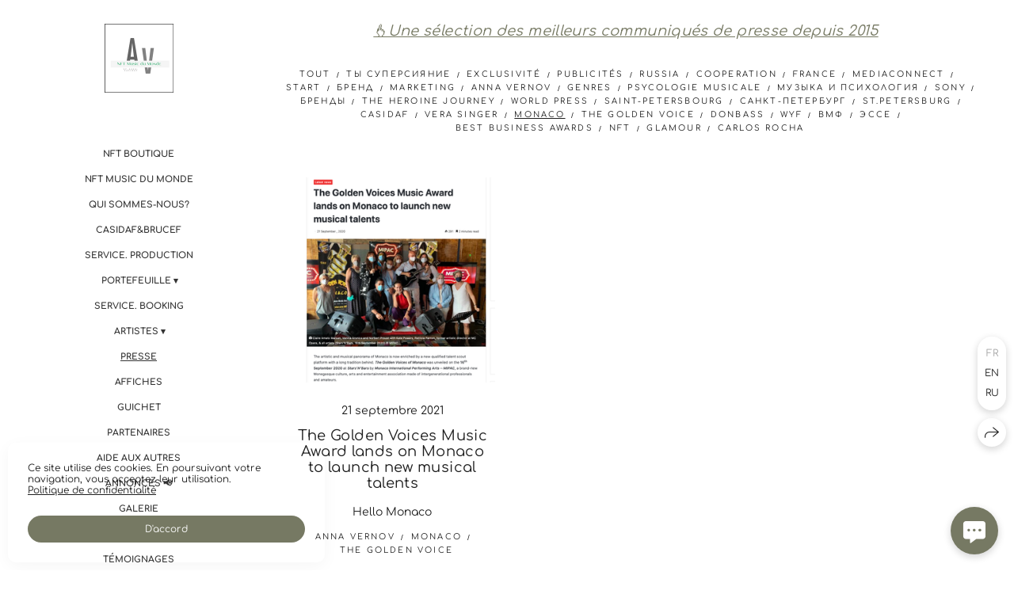

--- FILE ---
content_type: application/javascript; charset=utf-8
request_url: https://wfolio.com/card/LeQz5oD5/fr?preview=false&theme=default&variant=site
body_size: 1766
content:
var preview = false;
var inline_selector = "";
var variant = "site";

var style = document.createElement("link");
style.rel = "stylesheet",
style.href = "/assets/card/site-8d7918ed421ad33048725253ab2c96b4c959d6414666f56977b4810e6f8283e1.css",
document.getElementsByTagName("head")[0].appendChild(style);

function initWfolioCard() {
  var card = document.createElement("div");
  card.className = "wfolio-card-wrapper wfolio-card-wrapper--default";
  card.style.cssText = "display: none;";
  card.setAttribute("data-role", "wfolio-contact-card");
  card.innerHTML = "<div class=\"wfolio-card-trigger\" data-role=\"wfolio-card-contact-buttons\"><div class=\"wfolio-card-trigger__button-label\"><button class=\"wfolio-card-trigger__button wfolio-card-trigger__button--contact\" data-role=\"wfolio-open-card\" type=\"button\">Contacts<\/button><\/div><button class=\"wfolio-card-trigger__button wfolio-card-trigger__button--icon\" data-role=\"wfolio-open-card\" type=\"button\"><i class=\"wfolio-card-icon wfolio-card-icon--contact\"><\/i><\/button><\/div><div class=\"wfolio-card\" data-role=\"wfolio-card\"><div class=\"wfolio-card__window\"><button class=\"wfolio-card__close wfolio-card-icon\" data-role=\"wfolio-close-card\" type=\"button\"><\/button><img class=\"wfolio-card__avatar\" src=\"https://i.wfolio.com/x/eWKcaDXAcHRGGm33mrHfxQZ8d7XvsMi8/psph-bMIX3rIgS7AQ5NCze_WHtBYrfSn/a8kuQeeI6dS-tS3DZROKV3CLUrVdzsxP/RzHI910W6OzWvOpXW8fs2GIOlDScgSI4/6NPEGHitYOO1s70R03nsEA.png\" /><div class=\"wfolio-card__content\"><div class=\"wfolio-card__bio\"><h3 class=\"wfolio-card__name\">corp. VP-AKKA-CASIDAF<\/h3><div class=\"wfolio-card__occupation\">Culture, art, innovation: musique, cinema, livres, concept contenu, NFT.<\/div><\/div><div class=\"wfolio-card__email\"><a href=\"mailto:nft@vp-akka-casidaf.com\">nft@vp-akka-casidaf.com<\/a><\/div><div class=\"wfolio-card__buttons\"><a class=\"wfolio-card__button\" href=\"https://www.youtube.com/@NFTMusicduMonde\" target=\"_blank\" title=\"YouTube\"><i class=\"wfolio-card-icon wfolio-card-icon--youtube\"><\/i>YouTube<\/a><a class=\"wfolio-card__button\" href=\"https://www.facebook.com/casidafbrucef\" target=\"_blank\" title=\"Facebook\"><i class=\"wfolio-card-icon wfolio-card-icon--facebook\"><\/i>Facebook<\/a><a class=\"wfolio-card__button\" href=\"https://vk.com/annavernov\" target=\"_blank\" title=\"VK\"><i class=\"wfolio-card-icon wfolio-card-icon--vk\"><\/i>VK<\/a><a class=\"wfolio-card__button\" href=\"https://www.instagram.com/anna_vernov\" target=\"_blank\" title=\"Instagram\"><i class=\"wfolio-card-icon wfolio-card-icon--instagram\"><\/i>Instagram<\/a><a class=\"wfolio-card__button\" href=\"https://t.me/essenine\" target=\"_blank\" title=\"Telegram\"><i class=\"wfolio-card-icon wfolio-card-icon--telegram\"><\/i>Telegram<\/a><a class=\"wfolio-card__button\" href=\"https://wa.me/5581996167616\" target=\"_blank\" title=\"WhatsApp\"><i class=\"wfolio-card-icon wfolio-card-icon--whatsapp\"><\/i>WhatsApp<\/a><a class=\"wfolio-card__button\" href=\"https://www.linkedin.com/company/vernov-prodiction-akka-music\" target=\"_blank\" title=\"LinkedIn\"><i class=\"wfolio-card-icon wfolio-card-icon--linkedin\"><\/i>LinkedIn<\/a><a class=\"wfolio-card__button\" href=\"https://www.tiktok.com/@vernovprodakkamusic\" target=\"_blank\" title=\"tiktok.com\"><i class=\"wfolio-card-icon wfolio-card-icon--url\"><\/i>tiktok.com<\/a><a class=\"wfolio-card__button wfolio-card__button--inverted\" rel=\"nofollow\" href=\"/card/LeQz5oD5/fr.vcf\">Enregistrer le contact<\/a><\/div><\/div><\/div><\/div>";
  if (inline_selector) {
    document.querySelectorAll(inline_selector)[0].appendChild(card);
  } else if (preview) {
    document.getElementsByTagName("main")[0].appendChild(card);
  } else {
    document.body.appendChild(card);
  }

  var card = document.querySelectorAll("[data-role~=wfolio-card]")[0]
  var openCardButtons = document.querySelectorAll("[data-role~=wfolio-open-card]");
  var closeCardButton = document.querySelectorAll("[data-role~=wfolio-close-card]")[0];
  var cardContactButtons = document.querySelectorAll("[data-role~=wfolio-card-contact-buttons]")[0];

  var open = function() {
    card.classList.add("is-visible");
    document.body.classList.add("is-locked");
  }

  var close = function() {
    card.classList.remove("is-visible");
    document.body.classList.remove("is-locked");
  }

  openCardButtons.forEach(element => element.addEventListener("click", open));
  closeCardButton.addEventListener("click", close);
  card.addEventListener("click", function(e) {
    if (e.target === card) { close() }
  });

  if (variant == "site") {
    setTimeout(() => cardContactButtons.classList.add("is-visible"), 500);
  }

  if (preview) {
    document.body.querySelectorAll("[data-role~=wfolio-contact-card]")[0].classList.add("is-preview");
  }

  if (inline_selector) {
    document.body.querySelectorAll("[data-role~=wfolio-contact-card]")[0].classList.add("is-inline");
  }

  document.dispatchEvent(new Event("wfolio-card:load"));
}

if (window.Turbo === undefined) {
  initWfolioCard()
} else {
  document.addEventListener("turbo:load", initWfolioCard)
}
